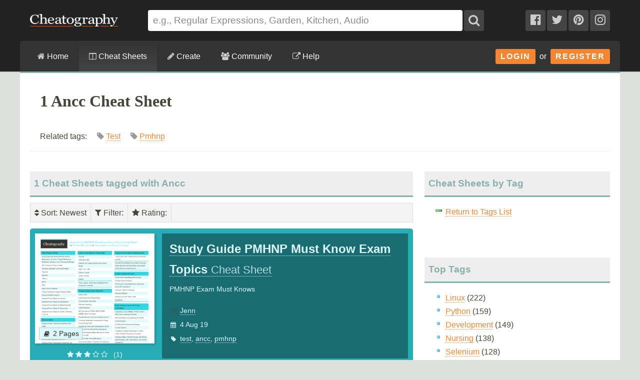

--- FILE ---
content_type: text/plain;charset=UTF-8
request_url: https://c.pub.network/v2/c
body_size: -113
content:
beaab7df-e63c-499c-9cbc-250700f7285b

--- FILE ---
content_type: text/plain;charset=UTF-8
request_url: https://c.pub.network/v2/c
body_size: -262
content:
09c5ef2d-15f5-415b-af69-e48d27e5b209